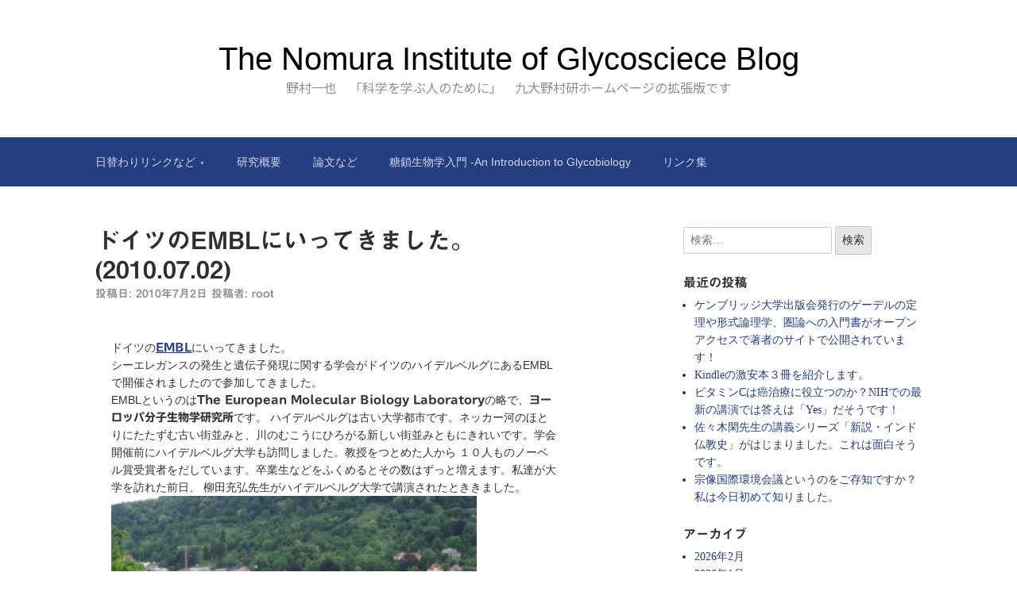

--- FILE ---
content_type: text/html; charset=UTF-8
request_url: https://glycostationx.org/2010/07/02/%E3%83%89%E3%82%A4%E3%83%84%E3%81%AEembl%E3%81%AB%E3%81%84%E3%81%A3%E3%81%A6%E3%81%8D%E3%81%BE%E3%81%97%E3%81%9F%E3%80%822010-07-02/
body_size: 14128
content:

<!DOCTYPE html>
<html lang="ja">
<head>
	<meta charset="UTF-8">
	<meta name="viewport" content="width=device-width, initial-scale=1">
	<link rel="profile" href="http://gmpg.org/xfn/11">

	<title>ドイツのEMBLにいってきました。(2010.07.02) &#8211; The Nomura Institute of Glycosciece Blog</title>
<meta name='robots' content='max-image-preview:large' />
<script type="text/javascript">
/* <![CDATA[ */
window.koko_analytics = {"url":"https:\/\/glycostationx.org\/wp-admin\/admin-ajax.php?action=koko_analytics_collect","site_url":"https:\/\/glycostationx.org","post_id":202,"path":"\/2010\/07\/02\/%E3%83%89%E3%82%A4%E3%83%84%E3%81%AEembl%E3%81%AB%E3%81%84%E3%81%A3%E3%81%A6%E3%81%8D%E3%81%BE%E3%81%97%E3%81%9F%E3%80%822010-07-02\/","method":"none","use_cookie":false};
/* ]]> */
</script>
<link rel='dns-prefetch' href='//webfonts.xserver.jp' />
<link rel='dns-prefetch' href='//cdn.jsdelivr.net' />
<link rel='dns-prefetch' href='//www.googletagmanager.com' />
<link rel="alternate" type="application/rss+xml" title="The Nomura Institute of Glycosciece Blog &raquo; フィード" href="https://glycostationx.org/feed/" />
<link rel="alternate" type="application/rss+xml" title="The Nomura Institute of Glycosciece Blog &raquo; コメントフィード" href="https://glycostationx.org/comments/feed/" />
<link rel="alternate" type="application/rss+xml" title="The Nomura Institute of Glycosciece Blog &raquo; ドイツのEMBLにいってきました。(2010.07.02) のコメントのフィード" href="https://glycostationx.org/2010/07/02/%e3%83%89%e3%82%a4%e3%83%84%e3%81%aeembl%e3%81%ab%e3%81%84%e3%81%a3%e3%81%a6%e3%81%8d%e3%81%be%e3%81%97%e3%81%9f%e3%80%822010-07-02/feed/" />
<link rel="alternate" title="oEmbed (JSON)" type="application/json+oembed" href="https://glycostationx.org/wp-json/oembed/1.0/embed?url=https%3A%2F%2Fglycostationx.org%2F2010%2F07%2F02%2F%25e3%2583%2589%25e3%2582%25a4%25e3%2583%2584%25e3%2581%25aeembl%25e3%2581%25ab%25e3%2581%2584%25e3%2581%25a3%25e3%2581%25a6%25e3%2581%258d%25e3%2581%25be%25e3%2581%2597%25e3%2581%259f%25e3%2580%25822010-07-02%2F" />
<link rel="alternate" title="oEmbed (XML)" type="text/xml+oembed" href="https://glycostationx.org/wp-json/oembed/1.0/embed?url=https%3A%2F%2Fglycostationx.org%2F2010%2F07%2F02%2F%25e3%2583%2589%25e3%2582%25a4%25e3%2583%2584%25e3%2581%25aeembl%25e3%2581%25ab%25e3%2581%2584%25e3%2581%25a3%25e3%2581%25a6%25e3%2581%258d%25e3%2581%25be%25e3%2581%2597%25e3%2581%259f%25e3%2580%25822010-07-02%2F&#038;format=xml" />
<style id='wp-img-auto-sizes-contain-inline-css' type='text/css'>
img:is([sizes=auto i],[sizes^="auto," i]){contain-intrinsic-size:3000px 1500px}
/*# sourceURL=wp-img-auto-sizes-contain-inline-css */
</style>
<style id='wp-emoji-styles-inline-css' type='text/css'>

	img.wp-smiley, img.emoji {
		display: inline !important;
		border: none !important;
		box-shadow: none !important;
		height: 1em !important;
		width: 1em !important;
		margin: 0 0.07em !important;
		vertical-align: -0.1em !important;
		background: none !important;
		padding: 0 !important;
	}
/*# sourceURL=wp-emoji-styles-inline-css */
</style>
<style id='wp-block-library-inline-css' type='text/css'>
:root{--wp-block-synced-color:#7a00df;--wp-block-synced-color--rgb:122,0,223;--wp-bound-block-color:var(--wp-block-synced-color);--wp-editor-canvas-background:#ddd;--wp-admin-theme-color:#007cba;--wp-admin-theme-color--rgb:0,124,186;--wp-admin-theme-color-darker-10:#006ba1;--wp-admin-theme-color-darker-10--rgb:0,107,160.5;--wp-admin-theme-color-darker-20:#005a87;--wp-admin-theme-color-darker-20--rgb:0,90,135;--wp-admin-border-width-focus:2px}@media (min-resolution:192dpi){:root{--wp-admin-border-width-focus:1.5px}}.wp-element-button{cursor:pointer}:root .has-very-light-gray-background-color{background-color:#eee}:root .has-very-dark-gray-background-color{background-color:#313131}:root .has-very-light-gray-color{color:#eee}:root .has-very-dark-gray-color{color:#313131}:root .has-vivid-green-cyan-to-vivid-cyan-blue-gradient-background{background:linear-gradient(135deg,#00d084,#0693e3)}:root .has-purple-crush-gradient-background{background:linear-gradient(135deg,#34e2e4,#4721fb 50%,#ab1dfe)}:root .has-hazy-dawn-gradient-background{background:linear-gradient(135deg,#faaca8,#dad0ec)}:root .has-subdued-olive-gradient-background{background:linear-gradient(135deg,#fafae1,#67a671)}:root .has-atomic-cream-gradient-background{background:linear-gradient(135deg,#fdd79a,#004a59)}:root .has-nightshade-gradient-background{background:linear-gradient(135deg,#330968,#31cdcf)}:root .has-midnight-gradient-background{background:linear-gradient(135deg,#020381,#2874fc)}:root{--wp--preset--font-size--normal:16px;--wp--preset--font-size--huge:42px}.has-regular-font-size{font-size:1em}.has-larger-font-size{font-size:2.625em}.has-normal-font-size{font-size:var(--wp--preset--font-size--normal)}.has-huge-font-size{font-size:var(--wp--preset--font-size--huge)}:root .has-text-align-center{text-align:center}:root .has-text-align-left{text-align:left}:root .has-text-align-right{text-align:right}.has-fit-text{white-space:nowrap!important}#end-resizable-editor-section{display:none}.aligncenter{clear:both}.items-justified-left{justify-content:flex-start}.items-justified-center{justify-content:center}.items-justified-right{justify-content:flex-end}.items-justified-space-between{justify-content:space-between}.screen-reader-text{word-wrap:normal!important;border:0;clip-path:inset(50%);height:1px;margin:-1px;overflow:hidden;padding:0;position:absolute;width:1px}.screen-reader-text:focus{background-color:#ddd;clip-path:none;color:#444;display:block;font-size:1em;height:auto;left:5px;line-height:normal;padding:15px 23px 14px;text-decoration:none;top:5px;width:auto;z-index:100000}html :where(.has-border-color){border-style:solid}html :where([style*=border-top-color]){border-top-style:solid}html :where([style*=border-right-color]){border-right-style:solid}html :where([style*=border-bottom-color]){border-bottom-style:solid}html :where([style*=border-left-color]){border-left-style:solid}html :where([style*=border-width]){border-style:solid}html :where([style*=border-top-width]){border-top-style:solid}html :where([style*=border-right-width]){border-right-style:solid}html :where([style*=border-bottom-width]){border-bottom-style:solid}html :where([style*=border-left-width]){border-left-style:solid}html :where(img[class*=wp-image-]){height:auto;max-width:100%}:where(figure){margin:0 0 1em}html :where(.is-position-sticky){--wp-admin--admin-bar--position-offset:var(--wp-admin--admin-bar--height,0px)}@media screen and (max-width:600px){html :where(.is-position-sticky){--wp-admin--admin-bar--position-offset:0px}}

/*# sourceURL=wp-block-library-inline-css */
</style><style id='global-styles-inline-css' type='text/css'>
:root{--wp--preset--aspect-ratio--square: 1;--wp--preset--aspect-ratio--4-3: 4/3;--wp--preset--aspect-ratio--3-4: 3/4;--wp--preset--aspect-ratio--3-2: 3/2;--wp--preset--aspect-ratio--2-3: 2/3;--wp--preset--aspect-ratio--16-9: 16/9;--wp--preset--aspect-ratio--9-16: 9/16;--wp--preset--color--black: #000000;--wp--preset--color--cyan-bluish-gray: #abb8c3;--wp--preset--color--white: #ffffff;--wp--preset--color--pale-pink: #f78da7;--wp--preset--color--vivid-red: #cf2e2e;--wp--preset--color--luminous-vivid-orange: #ff6900;--wp--preset--color--luminous-vivid-amber: #fcb900;--wp--preset--color--light-green-cyan: #7bdcb5;--wp--preset--color--vivid-green-cyan: #00d084;--wp--preset--color--pale-cyan-blue: #8ed1fc;--wp--preset--color--vivid-cyan-blue: #0693e3;--wp--preset--color--vivid-purple: #9b51e0;--wp--preset--gradient--vivid-cyan-blue-to-vivid-purple: linear-gradient(135deg,rgb(6,147,227) 0%,rgb(155,81,224) 100%);--wp--preset--gradient--light-green-cyan-to-vivid-green-cyan: linear-gradient(135deg,rgb(122,220,180) 0%,rgb(0,208,130) 100%);--wp--preset--gradient--luminous-vivid-amber-to-luminous-vivid-orange: linear-gradient(135deg,rgb(252,185,0) 0%,rgb(255,105,0) 100%);--wp--preset--gradient--luminous-vivid-orange-to-vivid-red: linear-gradient(135deg,rgb(255,105,0) 0%,rgb(207,46,46) 100%);--wp--preset--gradient--very-light-gray-to-cyan-bluish-gray: linear-gradient(135deg,rgb(238,238,238) 0%,rgb(169,184,195) 100%);--wp--preset--gradient--cool-to-warm-spectrum: linear-gradient(135deg,rgb(74,234,220) 0%,rgb(151,120,209) 20%,rgb(207,42,186) 40%,rgb(238,44,130) 60%,rgb(251,105,98) 80%,rgb(254,248,76) 100%);--wp--preset--gradient--blush-light-purple: linear-gradient(135deg,rgb(255,206,236) 0%,rgb(152,150,240) 100%);--wp--preset--gradient--blush-bordeaux: linear-gradient(135deg,rgb(254,205,165) 0%,rgb(254,45,45) 50%,rgb(107,0,62) 100%);--wp--preset--gradient--luminous-dusk: linear-gradient(135deg,rgb(255,203,112) 0%,rgb(199,81,192) 50%,rgb(65,88,208) 100%);--wp--preset--gradient--pale-ocean: linear-gradient(135deg,rgb(255,245,203) 0%,rgb(182,227,212) 50%,rgb(51,167,181) 100%);--wp--preset--gradient--electric-grass: linear-gradient(135deg,rgb(202,248,128) 0%,rgb(113,206,126) 100%);--wp--preset--gradient--midnight: linear-gradient(135deg,rgb(2,3,129) 0%,rgb(40,116,252) 100%);--wp--preset--font-size--small: 13px;--wp--preset--font-size--medium: 20px;--wp--preset--font-size--large: 36px;--wp--preset--font-size--x-large: 42px;--wp--preset--spacing--20: 0.44rem;--wp--preset--spacing--30: 0.67rem;--wp--preset--spacing--40: 1rem;--wp--preset--spacing--50: 1.5rem;--wp--preset--spacing--60: 2.25rem;--wp--preset--spacing--70: 3.38rem;--wp--preset--spacing--80: 5.06rem;--wp--preset--shadow--natural: 6px 6px 9px rgba(0, 0, 0, 0.2);--wp--preset--shadow--deep: 12px 12px 50px rgba(0, 0, 0, 0.4);--wp--preset--shadow--sharp: 6px 6px 0px rgba(0, 0, 0, 0.2);--wp--preset--shadow--outlined: 6px 6px 0px -3px rgb(255, 255, 255), 6px 6px rgb(0, 0, 0);--wp--preset--shadow--crisp: 6px 6px 0px rgb(0, 0, 0);}:where(body) { margin: 0; }:where(.is-layout-flex){gap: 0.5em;}:where(.is-layout-grid){gap: 0.5em;}body .is-layout-flex{display: flex;}.is-layout-flex{flex-wrap: wrap;align-items: center;}.is-layout-flex > :is(*, div){margin: 0;}body .is-layout-grid{display: grid;}.is-layout-grid > :is(*, div){margin: 0;}body{padding-top: 0px;padding-right: 0px;padding-bottom: 0px;padding-left: 0px;}:root :where(.wp-element-button, .wp-block-button__link){background-color: #32373c;border-width: 0;color: #fff;font-family: inherit;font-size: inherit;font-style: inherit;font-weight: inherit;letter-spacing: inherit;line-height: inherit;padding-top: calc(0.667em + 2px);padding-right: calc(1.333em + 2px);padding-bottom: calc(0.667em + 2px);padding-left: calc(1.333em + 2px);text-decoration: none;text-transform: inherit;}.has-black-color{color: var(--wp--preset--color--black) !important;}.has-cyan-bluish-gray-color{color: var(--wp--preset--color--cyan-bluish-gray) !important;}.has-white-color{color: var(--wp--preset--color--white) !important;}.has-pale-pink-color{color: var(--wp--preset--color--pale-pink) !important;}.has-vivid-red-color{color: var(--wp--preset--color--vivid-red) !important;}.has-luminous-vivid-orange-color{color: var(--wp--preset--color--luminous-vivid-orange) !important;}.has-luminous-vivid-amber-color{color: var(--wp--preset--color--luminous-vivid-amber) !important;}.has-light-green-cyan-color{color: var(--wp--preset--color--light-green-cyan) !important;}.has-vivid-green-cyan-color{color: var(--wp--preset--color--vivid-green-cyan) !important;}.has-pale-cyan-blue-color{color: var(--wp--preset--color--pale-cyan-blue) !important;}.has-vivid-cyan-blue-color{color: var(--wp--preset--color--vivid-cyan-blue) !important;}.has-vivid-purple-color{color: var(--wp--preset--color--vivid-purple) !important;}.has-black-background-color{background-color: var(--wp--preset--color--black) !important;}.has-cyan-bluish-gray-background-color{background-color: var(--wp--preset--color--cyan-bluish-gray) !important;}.has-white-background-color{background-color: var(--wp--preset--color--white) !important;}.has-pale-pink-background-color{background-color: var(--wp--preset--color--pale-pink) !important;}.has-vivid-red-background-color{background-color: var(--wp--preset--color--vivid-red) !important;}.has-luminous-vivid-orange-background-color{background-color: var(--wp--preset--color--luminous-vivid-orange) !important;}.has-luminous-vivid-amber-background-color{background-color: var(--wp--preset--color--luminous-vivid-amber) !important;}.has-light-green-cyan-background-color{background-color: var(--wp--preset--color--light-green-cyan) !important;}.has-vivid-green-cyan-background-color{background-color: var(--wp--preset--color--vivid-green-cyan) !important;}.has-pale-cyan-blue-background-color{background-color: var(--wp--preset--color--pale-cyan-blue) !important;}.has-vivid-cyan-blue-background-color{background-color: var(--wp--preset--color--vivid-cyan-blue) !important;}.has-vivid-purple-background-color{background-color: var(--wp--preset--color--vivid-purple) !important;}.has-black-border-color{border-color: var(--wp--preset--color--black) !important;}.has-cyan-bluish-gray-border-color{border-color: var(--wp--preset--color--cyan-bluish-gray) !important;}.has-white-border-color{border-color: var(--wp--preset--color--white) !important;}.has-pale-pink-border-color{border-color: var(--wp--preset--color--pale-pink) !important;}.has-vivid-red-border-color{border-color: var(--wp--preset--color--vivid-red) !important;}.has-luminous-vivid-orange-border-color{border-color: var(--wp--preset--color--luminous-vivid-orange) !important;}.has-luminous-vivid-amber-border-color{border-color: var(--wp--preset--color--luminous-vivid-amber) !important;}.has-light-green-cyan-border-color{border-color: var(--wp--preset--color--light-green-cyan) !important;}.has-vivid-green-cyan-border-color{border-color: var(--wp--preset--color--vivid-green-cyan) !important;}.has-pale-cyan-blue-border-color{border-color: var(--wp--preset--color--pale-cyan-blue) !important;}.has-vivid-cyan-blue-border-color{border-color: var(--wp--preset--color--vivid-cyan-blue) !important;}.has-vivid-purple-border-color{border-color: var(--wp--preset--color--vivid-purple) !important;}.has-vivid-cyan-blue-to-vivid-purple-gradient-background{background: var(--wp--preset--gradient--vivid-cyan-blue-to-vivid-purple) !important;}.has-light-green-cyan-to-vivid-green-cyan-gradient-background{background: var(--wp--preset--gradient--light-green-cyan-to-vivid-green-cyan) !important;}.has-luminous-vivid-amber-to-luminous-vivid-orange-gradient-background{background: var(--wp--preset--gradient--luminous-vivid-amber-to-luminous-vivid-orange) !important;}.has-luminous-vivid-orange-to-vivid-red-gradient-background{background: var(--wp--preset--gradient--luminous-vivid-orange-to-vivid-red) !important;}.has-very-light-gray-to-cyan-bluish-gray-gradient-background{background: var(--wp--preset--gradient--very-light-gray-to-cyan-bluish-gray) !important;}.has-cool-to-warm-spectrum-gradient-background{background: var(--wp--preset--gradient--cool-to-warm-spectrum) !important;}.has-blush-light-purple-gradient-background{background: var(--wp--preset--gradient--blush-light-purple) !important;}.has-blush-bordeaux-gradient-background{background: var(--wp--preset--gradient--blush-bordeaux) !important;}.has-luminous-dusk-gradient-background{background: var(--wp--preset--gradient--luminous-dusk) !important;}.has-pale-ocean-gradient-background{background: var(--wp--preset--gradient--pale-ocean) !important;}.has-electric-grass-gradient-background{background: var(--wp--preset--gradient--electric-grass) !important;}.has-midnight-gradient-background{background: var(--wp--preset--gradient--midnight) !important;}.has-small-font-size{font-size: var(--wp--preset--font-size--small) !important;}.has-medium-font-size{font-size: var(--wp--preset--font-size--medium) !important;}.has-large-font-size{font-size: var(--wp--preset--font-size--large) !important;}.has-x-large-font-size{font-size: var(--wp--preset--font-size--x-large) !important;}
/*# sourceURL=global-styles-inline-css */
</style>

<style id='classic-theme-styles-inline-css' type='text/css'>
.wp-block-button__link{background-color:#32373c;border-radius:9999px;box-shadow:none;color:#fff;font-size:1.125em;padding:calc(.667em + 2px) calc(1.333em + 2px);text-decoration:none}.wp-block-file__button{background:#32373c;color:#fff}.wp-block-accordion-heading{margin:0}.wp-block-accordion-heading__toggle{background-color:inherit!important;color:inherit!important}.wp-block-accordion-heading__toggle:not(:focus-visible){outline:none}.wp-block-accordion-heading__toggle:focus,.wp-block-accordion-heading__toggle:hover{background-color:inherit!important;border:none;box-shadow:none;color:inherit;padding:var(--wp--preset--spacing--20,1em) 0;text-decoration:none}.wp-block-accordion-heading__toggle:focus-visible{outline:auto;outline-offset:0}
/*# sourceURL=https://glycostationx.org/wp-content/plugins/gutenberg/build/styles/block-library/classic.min.css */
</style>
<link rel='stylesheet' id='scaffold-style-css' href='https://glycostationx.org/wp-content/themes/scaffold/style.css?ver=1.3.1' type='text/css' media='all' />
<script type="text/javascript" src="https://glycostationx.org/wp-includes/js/jquery/jquery.min.js?ver=3.7.1" id="jquery-core-js"></script>
<script type="text/javascript" src="https://glycostationx.org/wp-includes/js/jquery/jquery-migrate.min.js?ver=3.4.1" id="jquery-migrate-js"></script>
<script type="text/javascript" src="//webfonts.xserver.jp/js/xserverv3.js?fadein=0&amp;ver=2.0.9" id="typesquare_std-js"></script>

<!-- Site Kit によって追加された Google タグ（gtag.js）スニペット -->
<!-- Google アナリティクス スニペット (Site Kit が追加) -->
<script type="text/javascript" src="https://www.googletagmanager.com/gtag/js?id=GT-PHP924D" id="google_gtagjs-js" async></script>
<script type="text/javascript" id="google_gtagjs-js-after">
/* <![CDATA[ */
window.dataLayer = window.dataLayer || [];function gtag(){dataLayer.push(arguments);}
gtag("set","linker",{"domains":["glycostationx.org"]});
gtag("js", new Date());
gtag("set", "developer_id.dZTNiMT", true);
gtag("config", "GT-PHP924D");
//# sourceURL=google_gtagjs-js-after
/* ]]> */
</script>
<link rel="https://api.w.org/" href="https://glycostationx.org/wp-json/" /><link rel="alternate" title="JSON" type="application/json" href="https://glycostationx.org/wp-json/wp/v2/posts/202" /><link rel="EditURI" type="application/rsd+xml" title="RSD" href="https://glycostationx.org/xmlrpc.php?rsd" />
<meta name="generator" content="WordPress 6.9" />
<link rel="canonical" href="https://glycostationx.org/2010/07/02/%e3%83%89%e3%82%a4%e3%83%84%e3%81%aeembl%e3%81%ab%e3%81%84%e3%81%a3%e3%81%a6%e3%81%8d%e3%81%be%e3%81%97%e3%81%9f%e3%80%822010-07-02/" />
<link rel='shortlink' href='https://glycostationx.org/?p=202' />
	<link rel="preconnect" href="https://fonts.googleapis.com">
	<link rel="preconnect" href="https://fonts.gstatic.com">
	<link href='https://fonts.googleapis.com/css2?display=swap&family=Noto+Sans+JP' rel='stylesheet'><meta name="generator" content="Site Kit by Google 1.171.0" /><style type='text/css'>
h1,h2,h3,h1:lang(ja),h2:lang(ja),h3:lang(ja),.entry-title:lang(ja){ font-family: "見出ゴMB31";}h4,h5,h6,h4:lang(ja),h5:lang(ja),h6:lang(ja),div.entry-meta span:lang(ja),footer.entry-footer span:lang(ja){ font-family: "見出ゴMB31";}.hentry,.entry-content p,.post-inner.entry-content p,#comments div:lang(ja){ font-family: "TBUDゴシック R";}strong,b,#comments .comment-author .fn:lang(ja){ font-family: "TBUDゴシック E";}</style>
<link rel="pingback" href="https://glycostationx.org/xmlrpc.php">	<style>
		.menu-1 {
			background-color: #253e80;
		}
		.menu-1 li:hover, .menu-1 li.focus {
			background-color: #0c2567;
		}
		.menu-1 ul ul li {
			background-color: #000c4e;
		}
		.menu-1 .sub-menu li:hover {
			background-color: #000035;
		}
		.menu-toggle {
			background-color: #253e80;
		}
		.toggled .menu-toggle {
			background-color: #000c4e;
		}
	</style>
			<style type="text/css">
							.site-title a {
					color: #000000;
				}
			
			.site-header {
				min-height: 173px;
			}

					</style>
			<style id="egf-frontend-styles" type="text/css">
		p {font-family: 'Noto Sans JP', sans-serif;font-style: normal;font-weight: 400;} h1 {font-family: 'Noto Sans JP', sans-serif;font-style: normal;font-weight: 400;} h2 {} h3 {} h4 {} h5 {} h6 {} 	</style>
	</head>

<body class="wp-singular post-template-default single single-post postid-202 single-format-standard wp-theme-scaffold comments-closed">

<div class="site-wrapper">

	<header class="site-header">
		<div class="wrapper">
			
<div class="site-branding">

	
	
		<p class="site-title">
			<a href="https://glycostationx.org/" rel="home">
				The Nomura Institute of Glycosciece Blog			</a>
		</p>

	
	
		<p class="site-description">
			野村一也　「科学を学ぶ人のために」　九大野村研ホームページの拡張版です		</p>

	
</div><!-- .site-branding -->
		</div><!-- .wrapper -->
	</header><!-- .site-header -->

	
<nav id="site-navigation" class="menu-1">
	<div class="wrapper">
		<button class="menu-toggle" aria-controls="site-menu" aria-expanded="false">
			サイトナビゲーション		</button>

		<div id="site-menu" class="menu"><ul>
<li class="page_item page-item-3579 page_item_has_children"><a href="https://glycostationx.org/daily_news_and_links/">日替わりリンクなど</a>
<ul class='children'>
	<li class="page_item page-item-4876"><a href="https://glycostationx.org/daily_news_and_links/2022-06/">2022/06</a></li>
	<li class="page_item page-item-4901"><a href="https://glycostationx.org/daily_news_and_links/2022-07/">2022/07</a></li>
	<li class="page_item page-item-4909"><a href="https://glycostationx.org/daily_news_and_links/2022-08/">2022/08</a></li>
	<li class="page_item page-item-4911"><a href="https://glycostationx.org/daily_news_and_links/2022-09/">2022/09</a></li>
	<li class="page_item page-item-4915"><a href="https://glycostationx.org/daily_news_and_links/2022-10/">2022/10</a></li>
	<li class="page_item page-item-3827"><a href="https://glycostationx.org/daily_news_and_links/2022-05/">2022/05</a></li>
	<li class="page_item page-item-3566"><a href="https://glycostationx.org/daily_news_and_links/2022-04/">2022/04</a></li>
	<li class="page_item page-item-3482"><a href="https://glycostationx.org/daily_news_and_links/2022-mar/">2022/03</a></li>
	<li class="page_item page-item-3395"><a href="https://glycostationx.org/daily_news_and_links/2022-feb/">2022/02</a></li>
	<li class="page_item page-item-3388"><a href="https://glycostationx.org/daily_news_and_links/2022-jan/">2022/01</a></li>
</ul>
</li>
<li class="page_item page-item-53"><a href="https://glycostationx.org/%e7%a0%94%e7%a9%b6%e6%a6%82%e8%a6%81/">研究概要</a></li>
<li class="page_item page-item-55"><a href="https://glycostationx.org/%e8%ab%96%e6%96%87%e3%81%aa%e3%81%a9/">論文など</a></li>
<li class="page_item page-item-1480"><a href="https://glycostationx.org/%e7%b3%96%e9%8e%96%e7%94%9f%e7%89%a9%e5%ad%a6%e5%85%a5%e9%96%80-an-introduction-to-glycobiology/">糖鎖生物学入門 -An Introduction to Glycobiology</a></li>
<li class="page_item page-item-51"><a href="https://glycostationx.org/link%e9%9b%86/">リンク集</a></li>
</ul></div>
	</div><!-- .wrapper -->
</nav><!-- .menu-1 -->

	<div class="site-content">
		<div class="wrapper">

	<div class="content-area">

		
<article class="post-202 post type-post status-publish format-standard hentry category-1">

	
	<header class="entry-header">

		<h1 class="entry-title">ドイツのEMBLにいってきました。(2010.07.02)</h1>
			<div class="entry-meta">
				<span class="posted-on">投稿日: <a href="https://glycostationx.org/2010/07/02/%e3%83%89%e3%82%a4%e3%83%84%e3%81%aeembl%e3%81%ab%e3%81%84%e3%81%a3%e3%81%a6%e3%81%8d%e3%81%be%e3%81%97%e3%81%9f%e3%80%822010-07-02/" rel="bookmark"><time class="entry-date published" datetime="2010-07-02T11:07:45+09:00">2010年7月2日</time><time class="updated" datetime="2018-04-02T15:03:32+09:00">2018年4月2日</time></a></span><span class="byline"> 投稿者: <span class="author vcard"><a class="url fn n" href="https://glycostationx.org/author/root/">root</a></span></span>			</div><!-- .entry-meta -->

		
	</header><!-- .entry-header -->

	<div class="entry-content">
		<table border="0" width="100%" cellspacing="30" cellpadding="0">
<tbody>
<tr>
<td></td>
</tr>
<tr>
<td height="96">
<table border="0" width="100%" cellspacing="30" cellpadding="0">
<tbody>
<tr>
<td>ドイツの<a href="http://www.embl.de/" target="_blank" rel="noopener"><strong>EMBL</strong></a>にいってきました。<br />
シーエレガンスの発生と遺伝子発現に関する学会がドイツのハイデルベルグにあるEMBLで開催されましたので参加してきました。<br />
EMBLというのは<strong>The European Molecular Biology Laboratory</strong>の略で、<strong>ヨーロッパ分子生物学研究所</strong>です。 ハイデルベルグは古い大学都市です。ネッカー河のほとりにたたずむ古い街並みと、川のむこうにひろがる新しい街並みともにきれいです。学会開催前にハイデルベルグ大学も訪問しました。教授をつとめた人から １０人ものノーベル賞受賞者をだしています。卒業生などをふくめるとその数はずっと増えます。私達が大学を訪れた前日、 柳田充弘先生がハイデルベルグ大学で講演されたとききました。<img fetchpriority="high" decoding="async" class="alignnone wp-image-203" src="https://glycostationx.org/wp-content/uploads/2018/04/IMG_2128web-300x225.jpg" alt="" width="460" height="277" />ブンゼン、キルヒホッフ、ハーバー、オットー・マイヤーホッフ、ワールブルクなどの科学者、マックス・ウエーバーやヘーゲル、フォイエルバッハや幸福論で有名なヒルティなどもこの街ですごしています。<br />
写真の端の向こうの山には哲学の道があり、ゲーテやヘーゲルも散歩していたはずです。（ヘーゲルはハイデルベルグ大学の教授だったこともあります。）会議の行われたEMBLは近くの山の中です。タクシーで町の中心部から14ユーロほど払うと到着します。<br />
写真は会議が開催された新築の<strong>Advanced Training Center</strong>です。中には<strong>DNAの二重らせん</strong>を模したスロープがつくられています。<br />
helix(らせん)Aとhelix Bというのがあってそれぞれのらせんの部分でポスター発表が行われました。らせんAとらせんBの間をいききするには、DNAの塩基対に相当する渡り廊下を渡らなくてはなりません。DNAの二重らせんの中に入った気分を味わえます。</p>
<div id='gallery-1' class='gallery galleryid-202 gallery-columns-2 gallery-size-medium'><figure class='gallery-item'>
			<div class='gallery-icon portrait'>
				<a href='https://glycostationx.org/2010/07/02/%e3%83%89%e3%82%a4%e3%83%84%e3%81%aeembl%e3%81%ab%e3%81%84%e3%81%a3%e3%81%a6%e3%81%8d%e3%81%be%e3%81%97%e3%81%9f%e3%80%822010-07-02/img_0995web/'><img decoding="async" width="225" height="300" src="https://glycostationx.org/wp-content/uploads/2018/04/IMG_0995web-225x300.jpg" class="attachment-medium size-medium" alt="" srcset="https://glycostationx.org/wp-content/uploads/2018/04/IMG_0995web-225x300.jpg 225w, https://glycostationx.org/wp-content/uploads/2018/04/IMG_0995web-768x1024.jpg 768w, https://glycostationx.org/wp-content/uploads/2018/04/IMG_0995web.jpg 1944w" sizes="(max-width: 225px) 100vw, 225px" /></a>
			</div></figure><figure class='gallery-item'>
			<div class='gallery-icon landscape'>
				<a href='https://glycostationx.org/2010/07/02/%e3%83%89%e3%82%a4%e3%83%84%e3%81%aeembl%e3%81%ab%e3%81%84%e3%81%a3%e3%81%a6%e3%81%8d%e3%81%be%e3%81%97%e3%81%9f%e3%80%822010-07-02/img_1007web/'><img decoding="async" width="300" height="225" src="https://glycostationx.org/wp-content/uploads/2018/04/IMG_1007web-300x225.jpg" class="attachment-medium size-medium" alt="" srcset="https://glycostationx.org/wp-content/uploads/2018/04/IMG_1007web-300x225.jpg 300w, https://glycostationx.org/wp-content/uploads/2018/04/IMG_1007web-768x576.jpg 768w, https://glycostationx.org/wp-content/uploads/2018/04/IMG_1007web-1024x768.jpg 1024w" sizes="(max-width: 300px) 100vw, 300px" /></a>
			</div></figure>
		</div>

<p>外周にエレベーターはありますが、エスカレーターはないので、下から上までポスターをみてあるくのは、ちょっとした山登りです。右の写真で上から３つのらせん部分にポスターパネルがあるのがわかるでしょうか。息をきらせて私達のポスターにかけつけてくれた人もいてありがたかったです。その人は５回もポスターを見に来てくれました。</p>
<div id='gallery-2' class='gallery galleryid-202 gallery-columns-2 gallery-size-large'><figure class='gallery-item'>
			<div class='gallery-icon landscape'>
				<a href='https://glycostationx.org/2010/07/02/%e3%83%89%e3%82%a4%e3%83%84%e3%81%aeembl%e3%81%ab%e3%81%84%e3%81%a3%e3%81%a6%e3%81%8d%e3%81%be%e3%81%97%e3%81%9f%e3%80%822010-07-02/img_1017web/'><img loading="lazy" decoding="async" width="1024" height="768" src="https://glycostationx.org/wp-content/uploads/2018/04/IMG_1017web-1024x768.jpg" class="attachment-large size-large" alt="" srcset="https://glycostationx.org/wp-content/uploads/2018/04/IMG_1017web-1024x768.jpg 1024w, https://glycostationx.org/wp-content/uploads/2018/04/IMG_1017web-300x225.jpg 300w, https://glycostationx.org/wp-content/uploads/2018/04/IMG_1017web-768x576.jpg 768w" sizes="auto, (max-width: 1024px) 100vw, 1024px" /></a>
			</div></figure><figure class='gallery-item'>
			<div class='gallery-icon landscape'>
				<a href='https://glycostationx.org/2010/07/02/%e3%83%89%e3%82%a4%e3%83%84%e3%81%aeembl%e3%81%ab%e3%81%84%e3%81%a3%e3%81%a6%e3%81%8d%e3%81%be%e3%81%97%e3%81%9f%e3%80%822010-07-02/img_1044web/'><img loading="lazy" decoding="async" width="1024" height="768" src="https://glycostationx.org/wp-content/uploads/2018/04/IMG_1044web-1024x768.jpg" class="attachment-large size-large" alt="" srcset="https://glycostationx.org/wp-content/uploads/2018/04/IMG_1044web-1024x768.jpg 1024w, https://glycostationx.org/wp-content/uploads/2018/04/IMG_1044web-300x225.jpg 300w, https://glycostationx.org/wp-content/uploads/2018/04/IMG_1044web-768x576.jpg 768w" sizes="auto, (max-width: 1024px) 100vw, 1024px" /></a>
			</div></figure>
		</div>

<p>写真は熱心な訪問者に研究成果を説明する大学院生の村田君です。右はポスター会場のhelix Aとhelix Bを下からみあげたところ。<br />
渡り廊下を渡らないと決してとなりのhelixにはいけません。</td>
</tr>
</tbody>
</table>
</td>
</tr>
</tbody>
</table>
	</div><!-- .entry-content -->

	<footer class="entry-footer">
		<span class="cat-links">カテゴリー: <a href="https://glycostationx.org/category/%e6%9c%aa%e5%88%86%e9%a1%9e/" rel="category tag">未分類</a></span>	</footer><!-- .entry-footer -->

</article><!-- #post-## -->

	<nav class="navigation post-navigation" aria-label="投稿">
		<h2 class="screen-reader-text">投稿ナビゲーション</h2>
		<div class="nav-links"><div class="nav-previous"><a href="https://glycostationx.org/2010/04/01/200/" rel="prev">前の投稿: <span>英語で話すコツ（３）：英語で講義をしてみたい</span></a></div><div class="nav-next"><a href="https://glycostationx.org/2010/08/03/%e4%bb%8a%e5%b9%b4%e3%82%82%e4%b9%9d%e5%b7%9e%e5%a4%a7%e5%ad%a6%e7%94%9f%e7%89%a9%e5%ad%a6%e7%a7%91%e3%81%ae%e5%85%ac%e9%96%8b%e8%ac%9b%e5%ba%a7%e3%81%ae%e5%ad%a3%e7%af%80%e3%81%ab%e3%81%aa%e3%82%8a/" rel="next">次の投稿: <span>今年も九州大学生物学科の公開講座の季節になりました。(2010.08.03)</span></a></div></div>
	</nav>
	</div><!-- .content-area -->


<aside class="sidebar-1 widget-area">
	<section class="widget widget_search"><form role="search" method="get" class="search-form" action="https://glycostationx.org/">
				<label>
					<span class="screen-reader-text">検索:</span>
					<input type="search" class="search-field" placeholder="検索&hellip;" value="" name="s" />
				</label>
				<input type="submit" class="search-submit" value="検索" />
			</form></section>
		<section class="widget widget_recent_entries">
		<h3 class="widget-title">最近の投稿</h3>
		<ul>
											<li>
					<a href="https://glycostationx.org/2026/02/01/%e3%82%b1%e3%83%b3%e3%83%96%e3%83%aa%e3%83%83%e3%82%b8%e5%a4%a7%e5%ad%a6%e5%87%ba%e7%89%88%e4%bc%9a%e7%99%ba%e8%a1%8c%e3%81%ae%e3%82%b2%e3%83%bc%e3%83%87%e3%83%ab%e3%81%ae%e5%ae%9a%e7%90%86%e3%82%84/">ケンブリッジ大学出版会発行のゲーデルの定理や形式論理学、圏論への入門書がオープンアクセスで著者のサイトで公開されています！</a>
									</li>
											<li>
					<a href="https://glycostationx.org/2026/01/31/kindle%e3%81%ae%e6%bf%80%e5%ae%89%e6%9c%ac%ef%bc%93%e5%86%8a%e3%82%92%e7%b4%b9%e4%bb%8b%e3%81%97%e3%81%be%e3%81%99%e3%80%82/">Kindleの激安本３冊を紹介します。</a>
									</li>
											<li>
					<a href="https://glycostationx.org/2026/01/30/%e3%83%93%e3%82%bf%e3%83%9f%e3%83%b3c%e3%81%af%e7%99%8c%e6%b2%bb%e7%99%82%e3%81%ab%e5%bd%b9%e7%ab%8b%e3%81%a4%e3%81%ae%e3%81%8b%ef%bc%9fnih%e3%81%a7%e3%81%ae%e6%9c%80%e6%96%b0%e3%81%ae%e8%ac%9b/">ビタミンCは癌治療に役立つのか？NIHでの最新の講演では答えは「Yes」だそうです！</a>
									</li>
											<li>
					<a href="https://glycostationx.org/2026/01/29/%e4%bd%90%e3%80%85%e6%9c%a8%e9%96%91%e5%85%88%e7%94%9f%e3%81%ae%e8%ac%9b%e7%be%a9%e3%82%b7%e3%83%aa%e3%83%bc%e3%82%ba%e3%80%8c%e6%96%b0%e8%aa%ac%e3%83%bb%e3%82%a4%e3%83%b3%e3%83%89%e4%bb%8f%e6%95%99/">佐々木閑先生の講義シリーズ「新説・インド仏教史」がはじまりました。これは面白そうです。</a>
									</li>
											<li>
					<a href="https://glycostationx.org/2026/01/28/%e5%ae%97%e5%83%8f%e5%9b%bd%e9%9a%9b%e7%92%b0%e5%a2%83%e4%bc%9a%e8%ad%b0%e3%81%a8%e3%81%84%e3%81%86%e3%81%ae%e3%82%92%e3%81%94%e5%ad%98%e7%9f%a5%e3%81%a7%e3%81%99%e3%81%8b%ef%bc%9f%e7%a7%81%e3%81%af/">宗像国際環境会議というのをご存知ですか？私は今日初めて知りました。</a>
									</li>
					</ul>

		</section><section class="widget widget_archive"><h3 class="widget-title">アーカイブ</h3>
			<ul>
					<li><a href='https://glycostationx.org/2026/02/'>2026年2月</a></li>
	<li><a href='https://glycostationx.org/2026/01/'>2026年1月</a></li>
	<li><a href='https://glycostationx.org/2025/12/'>2025年12月</a></li>
	<li><a href='https://glycostationx.org/2025/11/'>2025年11月</a></li>
	<li><a href='https://glycostationx.org/2025/10/'>2025年10月</a></li>
	<li><a href='https://glycostationx.org/2025/09/'>2025年9月</a></li>
	<li><a href='https://glycostationx.org/2025/08/'>2025年8月</a></li>
	<li><a href='https://glycostationx.org/2025/07/'>2025年7月</a></li>
	<li><a href='https://glycostationx.org/2025/06/'>2025年6月</a></li>
	<li><a href='https://glycostationx.org/2025/05/'>2025年5月</a></li>
	<li><a href='https://glycostationx.org/2025/04/'>2025年4月</a></li>
	<li><a href='https://glycostationx.org/2025/03/'>2025年3月</a></li>
	<li><a href='https://glycostationx.org/2025/02/'>2025年2月</a></li>
	<li><a href='https://glycostationx.org/2025/01/'>2025年1月</a></li>
	<li><a href='https://glycostationx.org/2024/12/'>2024年12月</a></li>
	<li><a href='https://glycostationx.org/2024/11/'>2024年11月</a></li>
	<li><a href='https://glycostationx.org/2024/10/'>2024年10月</a></li>
	<li><a href='https://glycostationx.org/2024/09/'>2024年9月</a></li>
	<li><a href='https://glycostationx.org/2024/08/'>2024年8月</a></li>
	<li><a href='https://glycostationx.org/2024/07/'>2024年7月</a></li>
	<li><a href='https://glycostationx.org/2024/06/'>2024年6月</a></li>
	<li><a href='https://glycostationx.org/2024/05/'>2024年5月</a></li>
	<li><a href='https://glycostationx.org/2024/04/'>2024年4月</a></li>
	<li><a href='https://glycostationx.org/2024/03/'>2024年3月</a></li>
	<li><a href='https://glycostationx.org/2024/02/'>2024年2月</a></li>
	<li><a href='https://glycostationx.org/2024/01/'>2024年1月</a></li>
	<li><a href='https://glycostationx.org/2023/12/'>2023年12月</a></li>
	<li><a href='https://glycostationx.org/2023/11/'>2023年11月</a></li>
	<li><a href='https://glycostationx.org/2023/10/'>2023年10月</a></li>
	<li><a href='https://glycostationx.org/2023/09/'>2023年9月</a></li>
	<li><a href='https://glycostationx.org/2023/08/'>2023年8月</a></li>
	<li><a href='https://glycostationx.org/2023/07/'>2023年7月</a></li>
	<li><a href='https://glycostationx.org/2023/06/'>2023年6月</a></li>
	<li><a href='https://glycostationx.org/2023/05/'>2023年5月</a></li>
	<li><a href='https://glycostationx.org/2023/04/'>2023年4月</a></li>
	<li><a href='https://glycostationx.org/2023/03/'>2023年3月</a></li>
	<li><a href='https://glycostationx.org/2023/02/'>2023年2月</a></li>
	<li><a href='https://glycostationx.org/2023/01/'>2023年1月</a></li>
	<li><a href='https://glycostationx.org/2022/12/'>2022年12月</a></li>
	<li><a href='https://glycostationx.org/2022/11/'>2022年11月</a></li>
	<li><a href='https://glycostationx.org/2022/10/'>2022年10月</a></li>
	<li><a href='https://glycostationx.org/2022/09/'>2022年9月</a></li>
	<li><a href='https://glycostationx.org/2022/08/'>2022年8月</a></li>
	<li><a href='https://glycostationx.org/2022/07/'>2022年7月</a></li>
	<li><a href='https://glycostationx.org/2022/06/'>2022年6月</a></li>
	<li><a href='https://glycostationx.org/2022/05/'>2022年5月</a></li>
	<li><a href='https://glycostationx.org/2022/03/'>2022年3月</a></li>
	<li><a href='https://glycostationx.org/2022/02/'>2022年2月</a></li>
	<li><a href='https://glycostationx.org/2022/01/'>2022年1月</a></li>
	<li><a href='https://glycostationx.org/2021/12/'>2021年12月</a></li>
	<li><a href='https://glycostationx.org/2021/11/'>2021年11月</a></li>
	<li><a href='https://glycostationx.org/2021/10/'>2021年10月</a></li>
	<li><a href='https://glycostationx.org/2021/09/'>2021年9月</a></li>
	<li><a href='https://glycostationx.org/2021/08/'>2021年8月</a></li>
	<li><a href='https://glycostationx.org/2021/07/'>2021年7月</a></li>
	<li><a href='https://glycostationx.org/2021/05/'>2021年5月</a></li>
	<li><a href='https://glycostationx.org/2021/04/'>2021年4月</a></li>
	<li><a href='https://glycostationx.org/2021/03/'>2021年3月</a></li>
	<li><a href='https://glycostationx.org/2021/01/'>2021年1月</a></li>
	<li><a href='https://glycostationx.org/2020/12/'>2020年12月</a></li>
	<li><a href='https://glycostationx.org/2020/11/'>2020年11月</a></li>
	<li><a href='https://glycostationx.org/2020/10/'>2020年10月</a></li>
	<li><a href='https://glycostationx.org/2020/08/'>2020年8月</a></li>
	<li><a href='https://glycostationx.org/2020/07/'>2020年7月</a></li>
	<li><a href='https://glycostationx.org/2020/06/'>2020年6月</a></li>
	<li><a href='https://glycostationx.org/2020/05/'>2020年5月</a></li>
	<li><a href='https://glycostationx.org/2020/04/'>2020年4月</a></li>
	<li><a href='https://glycostationx.org/2020/03/'>2020年3月</a></li>
	<li><a href='https://glycostationx.org/2020/02/'>2020年2月</a></li>
	<li><a href='https://glycostationx.org/2020/01/'>2020年1月</a></li>
	<li><a href='https://glycostationx.org/2019/12/'>2019年12月</a></li>
	<li><a href='https://glycostationx.org/2019/11/'>2019年11月</a></li>
	<li><a href='https://glycostationx.org/2019/10/'>2019年10月</a></li>
	<li><a href='https://glycostationx.org/2019/09/'>2019年9月</a></li>
	<li><a href='https://glycostationx.org/2019/08/'>2019年8月</a></li>
	<li><a href='https://glycostationx.org/2019/07/'>2019年7月</a></li>
	<li><a href='https://glycostationx.org/2019/06/'>2019年6月</a></li>
	<li><a href='https://glycostationx.org/2019/05/'>2019年5月</a></li>
	<li><a href='https://glycostationx.org/2019/04/'>2019年4月</a></li>
	<li><a href='https://glycostationx.org/2019/03/'>2019年3月</a></li>
	<li><a href='https://glycostationx.org/2019/02/'>2019年2月</a></li>
	<li><a href='https://glycostationx.org/2019/01/'>2019年1月</a></li>
	<li><a href='https://glycostationx.org/2018/12/'>2018年12月</a></li>
	<li><a href='https://glycostationx.org/2018/11/'>2018年11月</a></li>
	<li><a href='https://glycostationx.org/2018/10/'>2018年10月</a></li>
	<li><a href='https://glycostationx.org/2018/09/'>2018年9月</a></li>
	<li><a href='https://glycostationx.org/2018/08/'>2018年8月</a></li>
	<li><a href='https://glycostationx.org/2018/07/'>2018年7月</a></li>
	<li><a href='https://glycostationx.org/2018/06/'>2018年6月</a></li>
	<li><a href='https://glycostationx.org/2018/05/'>2018年5月</a></li>
	<li><a href='https://glycostationx.org/2018/04/'>2018年4月</a></li>
	<li><a href='https://glycostationx.org/2018/03/'>2018年3月</a></li>
	<li><a href='https://glycostationx.org/2017/01/'>2017年1月</a></li>
	<li><a href='https://glycostationx.org/2016/11/'>2016年11月</a></li>
	<li><a href='https://glycostationx.org/2016/10/'>2016年10月</a></li>
	<li><a href='https://glycostationx.org/2016/08/'>2016年8月</a></li>
	<li><a href='https://glycostationx.org/2016/07/'>2016年7月</a></li>
	<li><a href='https://glycostationx.org/2016/01/'>2016年1月</a></li>
	<li><a href='https://glycostationx.org/2015/06/'>2015年6月</a></li>
	<li><a href='https://glycostationx.org/2015/01/'>2015年1月</a></li>
	<li><a href='https://glycostationx.org/2014/08/'>2014年8月</a></li>
	<li><a href='https://glycostationx.org/2014/05/'>2014年5月</a></li>
	<li><a href='https://glycostationx.org/2013/03/'>2013年3月</a></li>
	<li><a href='https://glycostationx.org/2013/01/'>2013年1月</a></li>
	<li><a href='https://glycostationx.org/2012/10/'>2012年10月</a></li>
	<li><a href='https://glycostationx.org/2012/05/'>2012年5月</a></li>
	<li><a href='https://glycostationx.org/2012/04/'>2012年4月</a></li>
	<li><a href='https://glycostationx.org/2012/03/'>2012年3月</a></li>
	<li><a href='https://glycostationx.org/2012/01/'>2012年1月</a></li>
	<li><a href='https://glycostationx.org/2011/12/'>2011年12月</a></li>
	<li><a href='https://glycostationx.org/2011/09/'>2011年9月</a></li>
	<li><a href='https://glycostationx.org/2011/05/'>2011年5月</a></li>
	<li><a href='https://glycostationx.org/2011/01/'>2011年1月</a></li>
	<li><a href='https://glycostationx.org/2010/08/'>2010年8月</a></li>
	<li><a href='https://glycostationx.org/2010/07/'>2010年7月</a></li>
	<li><a href='https://glycostationx.org/2010/04/'>2010年4月</a></li>
	<li><a href='https://glycostationx.org/2010/01/'>2010年1月</a></li>
	<li><a href='https://glycostationx.org/2009/11/'>2009年11月</a></li>
	<li><a href='https://glycostationx.org/2009/10/'>2009年10月</a></li>
	<li><a href='https://glycostationx.org/2009/08/'>2009年8月</a></li>
	<li><a href='https://glycostationx.org/2009/07/'>2009年7月</a></li>
	<li><a href='https://glycostationx.org/2009/06/'>2009年6月</a></li>
	<li><a href='https://glycostationx.org/2009/05/'>2009年5月</a></li>
	<li><a href='https://glycostationx.org/2009/04/'>2009年4月</a></li>
	<li><a href='https://glycostationx.org/2009/03/'>2009年3月</a></li>
	<li><a href='https://glycostationx.org/2009/02/'>2009年2月</a></li>
			</ul>

			</section><section class="widget widget_categories"><h3 class="widget-title">カテゴリー</h3>
			<ul>
					<li class="cat-item cat-item-44"><a href="https://glycostationx.org/category/linux/">linux</a>
</li>
	<li class="cat-item cat-item-19"><a href="https://glycostationx.org/category/tips/">Tips</a>
</li>
	<li class="cat-item cat-item-14"><a href="https://glycostationx.org/category/%e3%82%a4%e3%83%b3%e3%82%bf%e3%83%bc%e3%83%8d%e3%83%83%e3%83%88/">インターネット</a>
</li>
	<li class="cat-item cat-item-30"><a href="https://glycostationx.org/category/%e3%82%a8%e3%83%94%e3%82%bd%e3%83%bc%e3%83%89/">エピソード</a>
</li>
	<li class="cat-item cat-item-34"><a href="https://glycostationx.org/category/%e3%82%bd%e3%83%95%e3%83%88/">ソフト</a>
</li>
	<li class="cat-item cat-item-36"><a href="https://glycostationx.org/category/%e3%83%86%e3%83%ac%e3%83%93%e7%95%aa%e7%b5%84/">テレビ番組</a>
</li>
	<li class="cat-item cat-item-50"><a href="https://glycostationx.org/category/%e3%83%87%e3%83%bc%e3%82%bf%e3%83%99%e3%83%bc%e3%82%b9/">データベース</a>
</li>
	<li class="cat-item cat-item-46"><a href="https://glycostationx.org/category/%e3%83%8b%e3%83%a5%e3%83%bc%e3%82%b9/">ニュース</a>
</li>
	<li class="cat-item cat-item-53"><a href="https://glycostationx.org/category/%e5%80%8b%e4%ba%ba%e9%80%81%e4%bf%a1%e8%b3%87%e6%96%99/">個人送信資料</a>
</li>
	<li class="cat-item cat-item-16"><a href="https://glycostationx.org/category/%e5%8b%95%e7%94%bb/">動画</a>
</li>
	<li class="cat-item cat-item-43"><a href="https://glycostationx.org/category/%e5%8c%96%e5%ad%a6/">化学</a>
</li>
	<li class="cat-item cat-item-52"><a href="https://glycostationx.org/category/%e5%9b%bd%e7%ab%8b%e5%9b%bd%e4%bc%9a%e5%9b%b3%e6%9b%b8%e9%a4%a8/">国立国会図書館</a>
</li>
	<li class="cat-item cat-item-25"><a href="https://glycostationx.org/category/%e6%83%85%e5%a0%b1%e6%a4%9c%e7%b4%a2/">情報検索</a>
</li>
	<li class="cat-item cat-item-62"><a href="https://glycostationx.org/category/%e6%95%b0%e5%ad%a6/">数学</a>
</li>
	<li class="cat-item cat-item-48"><a href="https://glycostationx.org/category/%e6%96%b0%e5%9e%8b%e3%82%b3%e3%83%ad%e3%83%8a%e3%82%a6%e3%82%a4%e3%83%ab%e3%82%b9/">新型コロナウイルス</a>
</li>
	<li class="cat-item cat-item-1"><a href="https://glycostationx.org/category/%e6%9c%aa%e5%88%86%e9%a1%9e/">未分類</a>
</li>
	<li class="cat-item cat-item-20"><a href="https://glycostationx.org/category/%e6%9c%ac%e3%81%ae%e7%b4%b9%e4%bb%8b/">本の紹介</a>
</li>
	<li class="cat-item cat-item-58"><a href="https://glycostationx.org/category/%e6%a9%9f%e6%a2%b0%e5%ad%a6%e7%bf%92%e3%82%84ai/">機械学習やAI</a>
</li>
	<li class="cat-item cat-item-60"><a href="https://glycostationx.org/category/%e7%89%a9%e7%90%86/">物理</a>
</li>
	<li class="cat-item cat-item-57"><a href="https://glycostationx.org/category/%e7%94%9f%e5%91%bd%e7%a7%91%e5%ad%a6/">生命科学</a>
</li>
	<li class="cat-item cat-item-27"><a href="https://glycostationx.org/category/%e7%99%ba%e4%bf%a1%e6%b3%95/">発信法</a>
</li>
	<li class="cat-item cat-item-18"><a href="https://glycostationx.org/category/%e7%b3%96%e9%8e%96/">糖鎖</a>
</li>
	<li class="cat-item cat-item-41"><a href="https://glycostationx.org/category/%e7%b5%b1%e8%a8%88/">統計</a>
</li>
	<li class="cat-item cat-item-21"><a href="https://glycostationx.org/category/%e7%b7%9a%e8%99%abc-elegans/">線虫C. elegans</a>
</li>
	<li class="cat-item cat-item-22"><a href="https://glycostationx.org/category/%e8%8b%b1%e8%aa%9e/">英語</a>
</li>
	<li class="cat-item cat-item-23"><a href="https://glycostationx.org/category/%e8%ab%96%e6%96%87%e3%81%ae%e6%9b%b8%e3%81%8d%e6%96%b9/">論文の書き方</a>
</li>
	<li class="cat-item cat-item-55"><a href="https://glycostationx.org/category/%e9%87%8f%e5%ad%90%e7%94%9f%e7%89%a9%e5%ad%a6/">量子生物学</a>
</li>
			</ul>

			</section><section class="widget widget_meta"><h3 class="widget-title">メタ情報</h3>
		<ul>
						<li><a href="https://glycostationx.org/wp-login.php">ログイン</a></li>
			<li><a href="https://glycostationx.org/feed/">投稿フィード</a></li>
			<li><a href="https://glycostationx.org/comments/feed/">コメントフィード</a></li>

			<li><a href="https://ja.wordpress.org/">WordPress.org</a></li>
		</ul>

		</section><section class="widget widget_pages"><h3 class="widget-title">固定ページ</h3>
			<ul>
				<li class="page_item page-item-51"><a href="https://glycostationx.org/link%e9%9b%86/">リンク集</a></li>
<li class="page_item page-item-3579 page_item_has_children"><a href="https://glycostationx.org/daily_news_and_links/">日替わりリンクなど</a>
<ul class='children'>
	<li class="page_item page-item-3388"><a href="https://glycostationx.org/daily_news_and_links/2022-jan/">2022/01</a></li>
	<li class="page_item page-item-3395"><a href="https://glycostationx.org/daily_news_and_links/2022-feb/">2022/02</a></li>
	<li class="page_item page-item-3482"><a href="https://glycostationx.org/daily_news_and_links/2022-mar/">2022/03</a></li>
	<li class="page_item page-item-3566"><a href="https://glycostationx.org/daily_news_and_links/2022-04/">2022/04</a></li>
	<li class="page_item page-item-3827"><a href="https://glycostationx.org/daily_news_and_links/2022-05/">2022/05</a></li>
	<li class="page_item page-item-4876"><a href="https://glycostationx.org/daily_news_and_links/2022-06/">2022/06</a></li>
	<li class="page_item page-item-4901"><a href="https://glycostationx.org/daily_news_and_links/2022-07/">2022/07</a></li>
	<li class="page_item page-item-4909"><a href="https://glycostationx.org/daily_news_and_links/2022-08/">2022/08</a></li>
	<li class="page_item page-item-4911"><a href="https://glycostationx.org/daily_news_and_links/2022-09/">2022/09</a></li>
	<li class="page_item page-item-4915"><a href="https://glycostationx.org/daily_news_and_links/2022-10/">2022/10</a></li>
</ul>
</li>
<li class="page_item page-item-53"><a href="https://glycostationx.org/%e7%a0%94%e7%a9%b6%e6%a6%82%e8%a6%81/">研究概要</a></li>
<li class="page_item page-item-1480"><a href="https://glycostationx.org/%e7%b3%96%e9%8e%96%e7%94%9f%e7%89%a9%e5%ad%a6%e5%85%a5%e9%96%80-an-introduction-to-glycobiology/">糖鎖生物学入門 -An Introduction to Glycobiology</a></li>
<li class="page_item page-item-55"><a href="https://glycostationx.org/%e8%ab%96%e6%96%87%e3%81%aa%e3%81%a9/">論文など</a></li>
			</ul>

			</section></aside><!-- #secondary -->

		</div><!-- .wrapper -->
	</div><!-- .site-content -->

	<footer class="site-footer">
		<div class="wrapper">
			<div class="site-info">

				Theme: <a rel="nofollow" href="https://olympusthemes.com/themes/scaffold/">Scaffold</a> by Danny Cooper
			</div><!-- .site-info -->
		</div><!-- .wrapper -->
	</footer><!-- .site-footer -->

<script type="speculationrules">
{"prefetch":[{"source":"document","where":{"and":[{"href_matches":"/*"},{"not":{"href_matches":["/wp-*.php","/wp-admin/*","/wp-content/uploads/*","/wp-content/*","/wp-content/plugins/*","/wp-content/themes/scaffold/*","/*\\?(.+)"]}},{"not":{"selector_matches":"a[rel~=\"nofollow\"]"}},{"not":{"selector_matches":".no-prefetch, .no-prefetch a"}}]},"eagerness":"conservative"}]}
</script>

<!-- Koko Analytics v2.2.0 - https://www.kokoanalytics.com/ -->
<script type="text/javascript">
/* <![CDATA[ */
!function(){var e=window,r=e.koko_analytics;r.trackPageview=function(e,t){"prerender"==document.visibilityState||/bot|crawl|spider|seo|lighthouse|facebookexternalhit|preview/i.test(navigator.userAgent)||navigator.sendBeacon(r.url,new URLSearchParams({pa:e,po:t,r:0==document.referrer.indexOf(r.site_url)?"":document.referrer,m:r.use_cookie?"c":r.method[0]}))},e.addEventListener("load",function(){r.trackPageview(r.path,r.post_id)})}();
/* ]]> */
</script>

<script type="text/javascript" src="https://glycostationx.org/wp-content/themes/scaffold/assets/js/navigation.js?ver=1.3.1" id="scaffold-navigation-js"></script>
<script type="text/javascript" id="wp_slimstat-js-extra">
/* <![CDATA[ */
var SlimStatParams = {"transport":"ajax","ajaxurl_rest":"https://glycostationx.org/wp-json/slimstat/v1/hit","ajaxurl_ajax":"https://glycostationx.org/wp-admin/admin-ajax.php","ajaxurl_adblock":"https://glycostationx.org/request/98cf00d02d9419ead4edd0c91cb5b74a/","ajaxurl":"https://glycostationx.org/wp-admin/admin-ajax.php","baseurl":"/","dnt":"noslimstat,ab-item","id":"6430501.fedae8942fc387fbe5ac5979b199c062","wp_rest_nonce":"72de3c983c"};
//# sourceURL=wp_slimstat-js-extra
/* ]]> */
</script>
<script defer type="text/javascript" src="https://cdn.jsdelivr.net/wp/wp-slimstat/tags/5.3.5/wp-slimstat.min.js" id="wp_slimstat-js"></script>
<script id="wp-emoji-settings" type="application/json">
{"baseUrl":"https://s.w.org/images/core/emoji/17.0.2/72x72/","ext":".png","svgUrl":"https://s.w.org/images/core/emoji/17.0.2/svg/","svgExt":".svg","source":{"concatemoji":"https://glycostationx.org/wp-includes/js/wp-emoji-release.min.js?ver=6.9"}}
</script>
<script type="module">
/* <![CDATA[ */
/*! This file is auto-generated */
const a=JSON.parse(document.getElementById("wp-emoji-settings").textContent),o=(window._wpemojiSettings=a,"wpEmojiSettingsSupports"),s=["flag","emoji"];function i(e){try{var t={supportTests:e,timestamp:(new Date).valueOf()};sessionStorage.setItem(o,JSON.stringify(t))}catch(e){}}function c(e,t,n){e.clearRect(0,0,e.canvas.width,e.canvas.height),e.fillText(t,0,0);t=new Uint32Array(e.getImageData(0,0,e.canvas.width,e.canvas.height).data);e.clearRect(0,0,e.canvas.width,e.canvas.height),e.fillText(n,0,0);const a=new Uint32Array(e.getImageData(0,0,e.canvas.width,e.canvas.height).data);return t.every((e,t)=>e===a[t])}function p(e,t){e.clearRect(0,0,e.canvas.width,e.canvas.height),e.fillText(t,0,0);var n=e.getImageData(16,16,1,1);for(let e=0;e<n.data.length;e++)if(0!==n.data[e])return!1;return!0}function u(e,t,n,a){switch(t){case"flag":return n(e,"\ud83c\udff3\ufe0f\u200d\u26a7\ufe0f","\ud83c\udff3\ufe0f\u200b\u26a7\ufe0f")?!1:!n(e,"\ud83c\udde8\ud83c\uddf6","\ud83c\udde8\u200b\ud83c\uddf6")&&!n(e,"\ud83c\udff4\udb40\udc67\udb40\udc62\udb40\udc65\udb40\udc6e\udb40\udc67\udb40\udc7f","\ud83c\udff4\u200b\udb40\udc67\u200b\udb40\udc62\u200b\udb40\udc65\u200b\udb40\udc6e\u200b\udb40\udc67\u200b\udb40\udc7f");case"emoji":return!a(e,"\ud83e\u1fac8")}return!1}function f(e,t,n,a){let r;const o=(r="undefined"!=typeof WorkerGlobalScope&&self instanceof WorkerGlobalScope?new OffscreenCanvas(300,150):document.createElement("canvas")).getContext("2d",{willReadFrequently:!0}),s=(o.textBaseline="top",o.font="600 32px Arial",{});return e.forEach(e=>{s[e]=t(o,e,n,a)}),s}function r(e){var t=document.createElement("script");t.src=e,t.defer=!0,document.head.appendChild(t)}a.supports={everything:!0,everythingExceptFlag:!0},new Promise(t=>{let n=function(){try{var e=JSON.parse(sessionStorage.getItem(o));if("object"==typeof e&&"number"==typeof e.timestamp&&(new Date).valueOf()<e.timestamp+604800&&"object"==typeof e.supportTests)return e.supportTests}catch(e){}return null}();if(!n){if("undefined"!=typeof Worker&&"undefined"!=typeof OffscreenCanvas&&"undefined"!=typeof URL&&URL.createObjectURL&&"undefined"!=typeof Blob)try{var e="postMessage("+f.toString()+"("+[JSON.stringify(s),u.toString(),c.toString(),p.toString()].join(",")+"));",a=new Blob([e],{type:"text/javascript"});const r=new Worker(URL.createObjectURL(a),{name:"wpTestEmojiSupports"});return void(r.onmessage=e=>{i(n=e.data),r.terminate(),t(n)})}catch(e){}i(n=f(s,u,c,p))}t(n)}).then(e=>{for(const n in e)a.supports[n]=e[n],a.supports.everything=a.supports.everything&&a.supports[n],"flag"!==n&&(a.supports.everythingExceptFlag=a.supports.everythingExceptFlag&&a.supports[n]);var t;a.supports.everythingExceptFlag=a.supports.everythingExceptFlag&&!a.supports.flag,a.supports.everything||((t=a.source||{}).concatemoji?r(t.concatemoji):t.wpemoji&&t.twemoji&&(r(t.twemoji),r(t.wpemoji)))});
//# sourceURL=https://glycostationx.org/wp-includes/js/wp-emoji-loader.min.js
/* ]]> */
</script>

</div><!-- .site-wrapper -->

</body>
</html>
